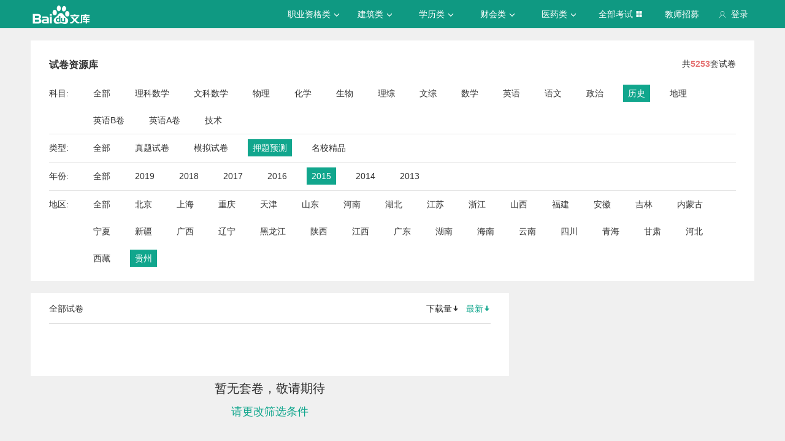

--- FILE ---
content_type: text/javascript; charset=utf-8
request_url: https://wkstatic.bdimg.com/static/gaokao/static/miti/tikucommon/static/js/common/mod_87d5831.js
body_size: 619
content:
var require,define;!function(e){function r(e,r,t){function n(){clearTimeout(o),t()}if(!(e in f)){f[e]=!0;var i=document.createElement("script");if(r){var o=setTimeout(r,require.timeout);i.onerror=function(){clearTimeout(o),r(),t({err:1,msg:"script load error"})},"onload"in i?i.onload=n:i.onreadystatechange=function(){("loaded"==this.readyState||"complete"==this.readyState)&&n()}}return i.type="text/javascript",i.src=e,a.appendChild(i),i}}function t(e,r){var t=o[e]||(o[e]=[]);t.push(r);var u=n[e]||{},c=u.pkg?i[u.pkg].url:u.url||e;if(!(c in f)){f[c]=!0;var s=document.createElement("script");s.type="text/javascript",s.src=c,a.appendChild(s)}}var n,i,a=document.getElementsByTagName("head")[0],o={},u={},c={},f={};define=function(e,r){u[e]=r;var t=o[e];if(t){for(var n=t.length-1;n>=0;--n)t[n]();delete o[e]}},require=function(e){e=require.alias(e);var r=c[e];if(r)return r.exports;var t=u[e];if(!t)throw Error("Cannot find module `"+e+"`");r=c[e]={exports:{}};var n="function"==typeof t?t.apply(r,[require,r.exports,r]):t;return n&&(r.exports=n),r.exports},require.async=function(r,i){function a(e){for(var r=e.length-1;r>=0;--r){var i=e[r];if(!(i in u||i in f)){f[i]=!0,s++,t(i,o);var c=n[i];c&&"deps"in c&&a(c.deps)}}}function o(){if(0==s--){var t,n,a=[];for(t=0,n=r.length;n>t;++t)a[t]=require(r[t]);i&&i.apply(e,a)}}"string"==typeof r&&(r=[r]);for(var c=r.length-1;c>=0;--c)r[c]=require.alias(r[c]);var f={},s=0;a(r),o()},require.resourceMap=function(e){n=e.res||{},i=e.pkg||{}},require.alias=function(e){return e},require.loadJs=function(e,t){r(e,function(){},t)},define.amd={jQuery:!0,version:"1.0.0"}}(this);